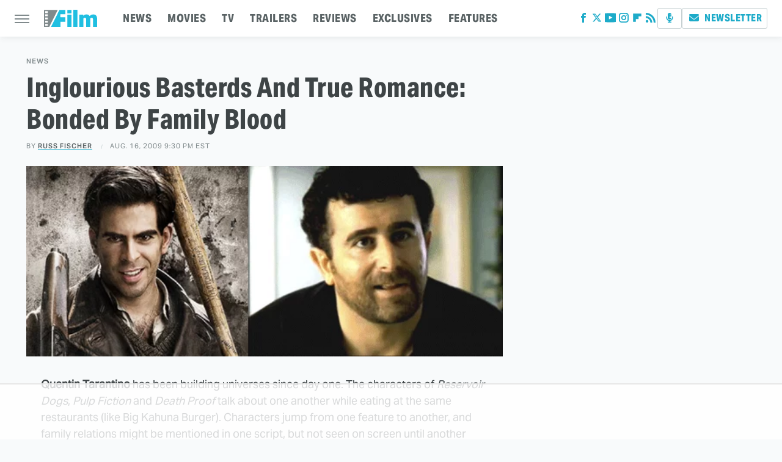

--- FILE ---
content_type: text/html
request_url: https://api.intentiq.com/profiles_engine/ProfilesEngineServlet?at=39&mi=10&dpi=936734067&pt=17&dpn=1&iiqidtype=2&iiqpcid=43ad435f-376c-4ff2-b63d-dce518a46cc4&iiqpciddate=1769025841265&pcid=4f261c31-1cf3-4183-a0a2-5a04ab3ebe92&idtype=3&gdpr=0&japs=false&jaesc=0&jafc=0&jaensc=0&jsver=0.33&testGroup=A&source=pbjs&ABTestingConfigurationSource=group&abtg=A&vrref=https%3A%2F%2Fwww.slashfilm.com
body_size: 54
content:
{"abPercentage":97,"adt":1,"ct":2,"isOptedOut":false,"data":{"eids":[]},"dbsaved":"false","ls":true,"cttl":86400000,"abTestUuid":"g_cb2ac826-7443-4232-93a2-44c8e9173709","tc":9,"sid":-582877156}

--- FILE ---
content_type: text/html; charset=utf-8
request_url: https://www.google.com/recaptcha/api2/aframe
body_size: 270
content:
<!DOCTYPE HTML><html><head><meta http-equiv="content-type" content="text/html; charset=UTF-8"></head><body><script nonce="QTNDVNpTRKLOHp83daX2zw">/** Anti-fraud and anti-abuse applications only. See google.com/recaptcha */ try{var clients={'sodar':'https://pagead2.googlesyndication.com/pagead/sodar?'};window.addEventListener("message",function(a){try{if(a.source===window.parent){var b=JSON.parse(a.data);var c=clients[b['id']];if(c){var d=document.createElement('img');d.src=c+b['params']+'&rc='+(localStorage.getItem("rc::a")?sessionStorage.getItem("rc::b"):"");window.document.body.appendChild(d);sessionStorage.setItem("rc::e",parseInt(sessionStorage.getItem("rc::e")||0)+1);localStorage.setItem("rc::h",'1769025846391');}}}catch(b){}});window.parent.postMessage("_grecaptcha_ready", "*");}catch(b){}</script></body></html>

--- FILE ---
content_type: text/plain
request_url: https://rtb.openx.net/openrtbb/prebidjs
body_size: -221
content:
{"id":"c6fa47dc-1dee-415b-ae88-c2360e481ef0","nbr":0}

--- FILE ---
content_type: text/plain; charset=UTF-8
request_url: https://at.teads.tv/fpc?analytics_tag_id=PUB_17002&tfpvi=&gdpr_consent=&gdpr_status=22&gdpr_reason=220&ccpa_consent=&sv=prebid-v1
body_size: 56
content:
OTg3NjhjZGMtMDc4Ni00M2FhLWI5ZWYtMjE3YWQ5Yjg4YjJkIy04LTc=

--- FILE ---
content_type: text/plain
request_url: https://rtb.openx.net/openrtbb/prebidjs
body_size: -221
content:
{"id":"39d4d138-d9c3-4926-aa66-ed824a407487","nbr":0}

--- FILE ---
content_type: text/plain; charset=utf-8
request_url: https://ads.adthrive.com/http-api/cv2
body_size: 5597
content:
{"om":["03ory6zo","04897otm","05df7835-2e17-4531-9ed8-f051b2107b8a","0dd56b5f-0b38-4306-a76a-7fe2c3b77fa7","0iyi1awv","0o3ed5fh","0p298ycs8g7","0pycs8g7","0sm4lr19","0yr3r2xx","1","10011/5c318b44790eeb5c8b638875dd699ce4","10011/68d08a8ac4d4d94099d36922607b5b50","1011_302_56233468","1011_302_56233470","1011_302_56233474","1011_302_56233478","1011_302_56233668","1011_302_56233674","1011_302_56233686","1011_302_56273336","1011_302_56528061","101779_7764-1036209","10339421-5836009-0","11142692","11509227","11625846","11837166","1185:1610326628","11896988","11e94e85-dd45-4a47-b393-1833ec87b75f","12010080","12010084","12010088","12168663","124682_651","124843_9","124844_22","124848_7","124853_7","12_74_18107030","14ykosoj","1610326728","17_24696334","17_24767241","17_24767248","1891/84813","1891/84814","19r1igh7","1nswb35c","1p58w1x0","1qycnxb6","1zx7wzcw","202430_200_EAAYACog7t9UKc5iyzOXBU.xMcbVRrAuHeIU5IyS9qdlP9IeJGUyBMfW1N0_","2132:42375970","2132:45563061","2132:45563097","2132:45868996","2132:46039090","2132:46039902","2249:650628516","2249:650650503","2249:664731943","2307:00xbjwwl","2307:0pycs8g7","2307:10ua7afe","2307:28u7c6ez","2307:3wivd6ib","2307:43jaxpr7","2307:4etfwvf1","2307:4fk9nxse","2307:5a5vgxhj","2307:5vb39qim","2307:6adqba78","2307:6n1cwui3","2307:72szjlj3","2307:794di3me","2307:7xb3th35","2307:7xh7duqo","2307:8orkh93v","2307:8zkh523l","2307:9krcxphu","2307:9nex8xyd","2307:a1t6xdb7","2307:a7w365s6","2307:auyahd87","2307:bpdqvav8","2307:bu0fzuks","2307:c1hsjx06","2307:c7ybzxrr","2307:cmpalw5s","2307:duxvs448","2307:edkk1gna","2307:eud1td0t","2307:fpbj0p83","2307:fphs0z2t","2307:fqeh4hao","2307:g80wmwcu","2307:hdfbap3h","2307:hn3eanl8","2307:i90isgt0","2307:ij0o9c81","2307:lryy2wkw","2307:lu0m1szw","2307:m3128oiv","2307:mvs8bhbb","2307:n9sgp7lz","2307:np9yfx64","2307:o3v1i5bp","2307:o6aixi0z","2307:ouycdkmq","2307:qfy64iwb","2307:qsfx8kya","2307:s2ahu2ae","2307:t5kb9pme","2307:tteuf1og","2307:tty470r7","2307:u7pifvgm","2307:ubjltf5y","2307:uf7vbcrs","2307:yi5c56c7","23266973","23786257","23786440","2409_25495_176_CR52092920","2409_25495_176_CR52092921","2409_25495_176_CR52092956","2409_25495_176_CR52092957","2409_25495_176_CR52092958","2409_25495_176_CR52150651","2409_25495_176_CR52153849","2409_25495_176_CR52175340","2409_25495_176_CR52178315","2409_25495_176_CR52186411","2409_91366_409_216598","25_13mvd7kb","25_53v6aquw","25_m2n177jy","25_oz31jrd0","25_pz8lwofu","25_sgaw7i5o","25_yi6qlg3p","262594","2636_1101777_7764-1036199","2636_1101777_7764-1036202","2636_1101777_7764-1036207","2636_1101777_7764-1036208","2636_1101777_7764-1036209","2662_193864_T26328029","2662_199636_T26199841","2662_200562_8182931","2662_255125_8179376","2676:85402287","2676:85402305","2676:85690530","2676:86087904","2676:86698039","2715_9888_262592","2715_9888_262594","28933536","28u7c6ez","29402249","29414696","29414711","2974:8182956","2_206_554465","2gev4xcy","2gglwanz","2i8t2rx0","2mk5t0sk","2mokbgft","2v4qwpp9","308_125204_12","32288936","33145655","33419345","33419360","33604871","33605023","33605181","33605623","34182009","34534170","3490:CR52212685","3490:CR52212687","3490:CR52212688","3490:CR52223725","3490:CR52223939","3646_185414_T26335189","3658_136236_fphs0z2t","3658_136236_hn3eanl8","3658_15032_c7ybzxrr","3658_15078_fqeh4hao","3658_18008_duxvs448","3658_191912_T26096118","36_46_11063302","3702_139777_24765458","3702_139777_24765531","381513943572","3LMBEkP-wis","3i90e99q","3v2n6fcp","409_216416","409_225978","409_225985","409_225987","409_225988","409_227223","4111IP31KS13blueboheme_64f33","41710810","420881281","42602443","42604842","43919984","43a7ptxe","43jaxpr7","44023623","44629254","458901553568","481703827","485027845327","48579735","48594493","48700636","488692","4941614","4941618","4959916","49874600","4aqwokyz","4etfwvf1","4fk9nxse","4zai8e8t","51372397","51372434","521_425_203750","522710","5316_139700_0156cb47-e633-4761-a0c6-0a21f4e0cf6d","5316_139700_cebab8a3-849f-4c71-9204-2195b7691600","5316_139700_de0a26f2-c9e8-45e5-9ac3-efb5f9064703","5316_139700_e57da5d6-bc41-40d9-9688-87a11ae6ec85","53v6aquw","549410","5510:1nswb35c","5510:kecbwzbd","5510:llssk7bx","5510:ouycdkmq","5510:quk7w53j","5510:ujl9wsn7","5510:wfxqcwx7","55344524","553781221","553781814","554440","554459","554465","554472","557_409_216366","557_409_220139","557_409_220343","557_409_220344","557_409_220354","557_409_227223","557_409_228348","557_409_228349","557_409_228354","557_409_235268","55826909","558_93_4tgls8cg","558_93_ij0o9c81","56071098","56341213","56462383","56632486","5670:8172741","5726594343","58147757","58310259131_553781814","588062576109","59580970-4314-4dc6-96cb-fee37d76f495","59664236","59665059","59818357","59873223","59873224","59873227","5989_84349_553782314","5a298uirdnp","5a5vgxhj","5c234954-3b8c-4cd0-945b-aef34944138d","5l03u8j0","5mh8a4a2","5nukj5da","5sfc9ja1","600618969","60485583","60618611","60618847","609577512","60f5a06w","61174524","6126589193","61444664","618576351","618653722","618876699","618980679","61900466","619089559","61916211","61916229","61932920","61932925","61xc53ii","62019442","62019681","6226522431","6226530649","6226534267","6250_66552_1049525456","627225143","627227759","627309156","627309159","627506494","62788041","628015148","628086965","628153053","628222860","628223277","628360579","628360582","628444262","628444349","628444433","628444439","628456307","628456310","628456313","628456379","628456382","628622163","628622166","628622172","628622175","628622178","628622241","628622244","628622247","628622250","628683371","628687043","628687157","628687460","628687463","628803013","628841673","629007394","629009180","629167998","629168001","629168010","629168565","629171196","629171202","629255550","62977989","63009620","630137823","630928655","636401453420","6365_61796_784844652399","6365_61796_784880263591","6365_61796_784880275657","63barbg1","6547_67916_OWBkOMr5SoHXZw8LYAUe","6547_67916_n8nOhMi1PLTZCqAiyu7G","6547_67916_nqe0rvjUxF7EqEQRwSgH","6547_67916_veQnN43HHSqjOh67lp12","6547_67916_vhQObFKEE5o0wofhYsHK","655883003","659216891404","659713728691","668547419","683821359302","690_99485_1610326628","695879895","697189873","697189949","697190007","697190012","697190019","697190037","697525770","697525780","697525824","697525832","697876985","6b8inw6p","6l5qanx0","6mj57yc0","6n1cwui3","6zt4aowl","700109389","701329615","704890558","704968015","705004818","705115233","705116521","705127202","705571398","706320080","70_85690537","70_86082701","70_86128402","727906473995","729573869750","7354_138543_85808988","74243_74_18364062","74243_74_18364134","7732580","7764-1036204","7764-1036207","7764-1036208","7764-1036209","7764-1036210","77gj3an4","794di3me","7969_149355_45563061","7969_149355_45881732","7969_149355_46036736","7a0tg1yi","7c298meqmw8","7cmeqmw8","7fc6xgyo","7pmot6qj","7qevw67b","80ec5mhd","8152859","8152878","8152879","8154360","8172732","8172734","8172740","8193078","82133858","82467327","82467331","82467333","82467338","82_7764-1036199","8341_230731_579199547309811353","83443800","83443854","83443874","83443888","85943197","86698143","86925937","8943262a-0e32-4028-ba32-66c145122197","8968065","8ae330a7-4feb-4332-aa05-e9c3973cab40","8b5u826e","8c298amtqjh","8fx3vqhp","8o298rkh93v","8u2upl8r","8z298kh523l","8zkh523l","9057/0328842c8f1d017570ede5c97267f40d","9057/211d1f0fa71d1a58cabee51f2180e38f","91950689","92qnnm8i","96srbype","97_8193073","97_8193078","9925w9vu","9e9081e6-6432-42c9-87ed-750f2d6e01c7","9krcxphu","9rqgwgyb","9vj21krg","9wmwe528","9zqtrtrf","E8gwJoXQrNX8PRib3nnR","F9Qm1g4anuk","_P-zIIc5ugE","a0l7lmjs","a0oxacu8","a1298t6xdb7","a1t6xdb7","a31b26de","a4nw4c6t","a566o9hb","a7w365s6","a7wye4jw","auyahd87","b24c0bb6-c7c7-4d2e-bfd9-de987da7fe60","b5h6ex3r","b8a03c37-bce0-40ae-b827-73dd2e042c67","bd5xg6f6","bef34b48-ce6e-4425-9ece-a54160779f1b","bmvwlypm","bnpe74hh","bpecuyjx","bpwmigtk","bu0fzuks","bwwbm3ch","c1dt8zmk","c1fc6cfc-ad8d-4781-87d4-f8e0217b8714","c1hsjx06","c25uv8cd","c3jn1bgj","c5iqadvw","c75hp4ji","c7z0h277","cbsyo811","ce7bo7ga","cgx63l2w","cmpalw5s","cr-1oplzoysubwe","cr-1oplzoysubxe","cr-2pa2s5mwu9vd","cr-8us79ie6uatj","cr-97pzzgzrubqk","cr-98qx3d4yubqk","cr-a9s2xf0uubwj","cr-aav22g0uubwj","cr-aavwye0wubwj","cr-aawz1izpubwj","cr-aawz2m4yubwj","cr-aawz3f0wubwj","cr-aawz3f2tubwj","cr-aawz3i4uubwj","cr-g7ywwk2qvft","cr-g7ywwk7qvft","cr-ghun4f53ubwe","cr-ghun4f53ubxe","cr-h6q46o706lrgv2","cr-hxf9stx0uatj","cr-hxf9stx0ubxe","cr-ipcdgbovu9vd","cr-kz4ol95lubwe","cr-pts760kxubwe","cr-wvy9pnlnuatj","cr-wzt6eo5fu9vd","cr-wzt6eo5fubwe","cr-xu1ullzyubwe","czt3qxxp","dd41e1a3-91ba-425b-8ee2-175149933287","dfp3jgeo","dft15s69","dg2WmFvzosE","djstahv8","dm4f74yx","dpjydwun","dtm79nhf","duxvs448","dwjp56fe","e0qvl61l","e2c76his","eb9vjo1r","ece80ba5-117a-401f-b807-e005d0583616","ed298kk1gna","edkk1gna","ehojwnap","et4j6229","eud1td0t","fjp0ceax","fk23o2nm","fmmrtnw7","fmuvtuv2","fp298hs0z2t","fpbj0p83","fphs0z2t","fq298eh4hao","fwpo5wab","fybdgtuw","g2ozgyf2","g3tr58j9","gix2ylp1","gn3plkq1","h0cw921b","h600umfj","hauz7f6h","heyp82hb","hf9ak5dg","hffavbt7","hn3eanl8","hpybs82n","hqz7anxg","hueqprai","hz298qgol41","i2aglcoy","i90isgt0","i9b8es34","iaqttatc","ij0o9c81","ikek48r0","iu5svso2","izn7xb48","j39smngx","j4r0agpc","j6rba5gh","jci9uj40","jd035jgw","jfh85vr4","jr169syq","k1aq2uly","kecbwzbd","kk2985768bd","kk5768bd","klqiditz","ksrdc5dk","kz8629zd","l2j3rq3s","l45j4icj","ldv3iy6n","llssk7bx","lryy2wkw","m3128oiv","m6ga279l","mmr74uc4","mtsc0nih","n3298egwnq7","n3egwnq7","np9yfx64","nr5arrhc","nv0uqrqm","oaa25uh7","oe31iwxh","ofoon6ir","okem47bb","onu0njpj","op9gtamy","ouycdkmq","owpdp17p","oyophs7h","oz31jrd0","p3cf8j8j","pe0gcg4w","pefxr7k2","pga7q9mr","pi9dvb89","pl298th4l1a","pmtssbfz","pnprkxyb","poc1p809","ppn03peq","pr3rk44v","prq4f8da","pz8lwofu","q9plh3qd","qbnLmOq5mpE","qen3mj4l","qfy64iwb","qsfx8kya","qts6c5p3","quk7w53j","r35763xz","rbs0tzzw","rdsee7ru","rknnwvfz","rp2988ds834","rxj4b6nw","s2ahu2ae","s4s41bit","sdodmuod","sfz2f81x","soyitx9g","ssnofwh5","t5alo5fu","t5kb9pme","t8298b9twm5","t8b9twm5","t8qogbhp","tchmlp1j","tfbg3n3b","ti0s3bz3","ts5r7epn","tty470r7","u1jb75sm","u3kgq35b","u3oyi6bb","u7863qng","u7p1kjgp","u7pifvgm","ubjltf5y","ud61dfyz","uf7vbcrs","uhebin5g","ujl9wsn7","ujqkqtnh","uk9x4xmh","uq0uwbbh","ut42112berk8n","v1oc480x","v31rs2oq","v5w56b83","ven7pu1c","vk8u5qr9","w15c67ad","wf9qekf0","wfxqcwx7","wq5j4s9t","wt0wmo2s","wvye2xa9","wxfnrapl","wy75flx2","x420t9me","x716iscu","x9fpymrp","xdaezn6y","xgzzblzl","xies7jcx","xtk4ndo3","xtxa8s2d","xz9ajlkq","y51tr986","yi6qlg3p","ylz2n35t","zpm9ltrh","zw6jpag6","zwzjgvpw","zxaju0ay","7979132","7979135"],"pmp":[],"adomains":["123notices.com","1md.org","about.bugmd.com","acelauncher.com","adameve.com","akusoli.com","allyspin.com","askanexpertonline.com","atomapplications.com","bassbet.com","betsson.gr","biz-zone.co","bizreach.jp","bubbleroom.se","bugmd.com","buydrcleanspray.com","byrna.com","capitaloneshopping.com","clarifion.com","combatironapparel.com","controlcase.com","convertwithwave.com","cotosen.com","countingmypennies.com","cratedb.com","croisieurope.be","cs.money","dallasnews.com","definition.org","derila-ergo.com","dhgate.com","dhs.gov","displate.com","easyprint.app","easyrecipefinder.co","fabpop.net","familynow.club","fla-keys.com","folkaly.com","g123.jp","gameswaka.com","getbugmd.com","getconsumerchoice.com","getcubbie.com","gowavebrowser.co","gowdr.com","gransino.com","grosvenorcasinos.com","guard.io","hero-wars.com","holts.com","instantbuzz.net","itsmanual.com","jackpotcitycasino.com","justanswer.com","justanswer.es","la-date.com","lightinthebox.com","liverrenew.com","local.com","lovehoney.com","lulutox.com","lymphsystemsupport.com","manualsdirectory.org","meccabingo.com","medimops.de","mensdrivingforce.com","millioner.com","miniretornaveis.com","mobiplus.me","myiq.com","national-lottery.co.uk","naturalhealthreports.net","nbliver360.com","nikke-global.com","nordicspirit.co.uk","nuubu.com","onlinemanualspdf.co","original-play.com","outliermodel.com","paperela.com","paradisestays.site","parasiterelief.com","peta.org","photoshelter.com","plannedparenthood.org","playvod-za.com","printeasilyapp.com","printwithwave.com","profitor.com","quicklearnx.com","quickrecipehub.com","rakuten-sec.co.jp","rangeusa.com","refinancegold.com","robocat.com","royalcaribbean.com","saba.com.mx","shift.com","simple.life","spinbara.com","systeme.io","taboola.com","tackenberg.de","temu.com","tenfactorialrocks.com","theoceanac.com","topaipick.com","totaladblock.com","usconcealedcarry.com","vagisil.com","vegashero.com","vegogarden.com","veryfast.io","viewmanuals.com","viewrecipe.net","votervoice.net","vuse.com","wavebrowser.co","wavebrowserpro.com","weareplannedparenthood.org","xiaflex.com","yourchamilia.com"]}

--- FILE ---
content_type: text/plain
request_url: https://rtb.openx.net/openrtbb/prebidjs
body_size: -221
content:
{"id":"6a23acc4-6d31-4f4f-bf08-a8ce025e35da","nbr":0}

--- FILE ---
content_type: text/plain
request_url: https://rtb.openx.net/openrtbb/prebidjs
body_size: -82
content:
{"id":"0ab61851-90b5-4465-93dc-02f51800c3b7","nbr":0}